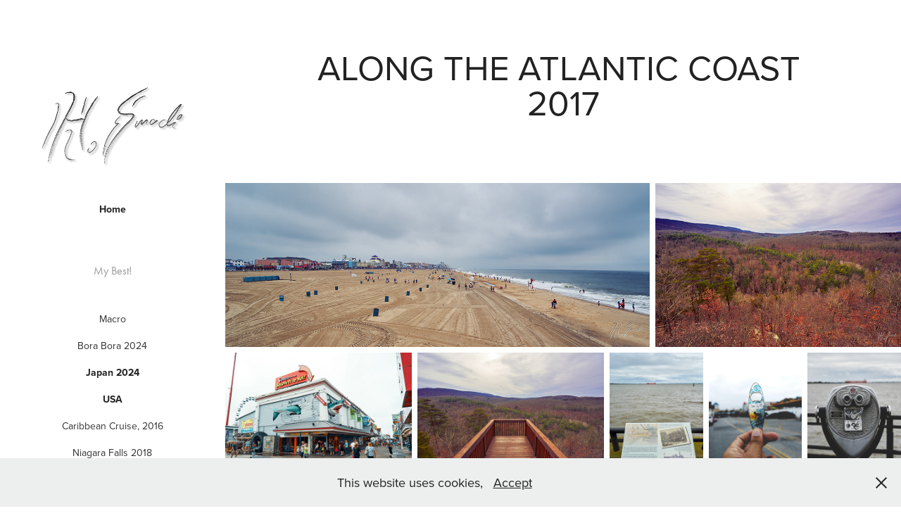

--- FILE ---
content_type: text/html; charset=utf-8
request_url: https://hsmadi.com/along-the-atlantic-coast-2017
body_size: 9782
content:
<!DOCTYPE HTML>
<html lang="en-US">
<head>
  <meta charset="UTF-8" />
  <meta name="viewport" content="width=device-width, initial-scale=1" />
      <meta name="keywords"  content="haytham,alsmadi,smadi,photography,travel,هيثم,الصمادي" />
      <meta name="twitter:card"  content="summary_large_image" />
      <meta name="twitter:site"  content="@AdobePortfolio" />
      <meta  property="og:title" content="Haytham Alsmadi Photos - Along the Atlantic Coast 2017" />
      <meta  property="og:image" content="https://cdn.myportfolio.com/54890a8d5f8da346d95f7903baa16105/37e18c78-9e43-401c-9748-70c3a854d229_car_3x2.jpg?h=faeb0d6edcf108fb13d72aadfb38e4be" />
        <link rel="icon" href="https://cdn.myportfolio.com/54890a8d5f8da346d95f7903baa16105/100d9cb2-c395-4aa1-af2d-adbad936114b_carw_1x1x32.png?h=4134b367c7996505da3e6e1d97112921" />
        <link rel="apple-touch-icon" href="https://cdn.myportfolio.com/54890a8d5f8da346d95f7903baa16105/b8bdfa50-2e12-47b0-a8e6-e66ff9cbf50a_carw_1x1x180.png?h=832eef79125a6e1cf6613ad3dd7c3187" />
      <link rel="stylesheet" href="/dist/css/main.css" type="text/css" />
      <link rel="stylesheet" href="https://cdn.myportfolio.com/54890a8d5f8da346d95f7903baa16105/76f5677639881b9209f7ff8b291605531751510727.css?h=6e57923e24f48e80e28d73381ac7422d" type="text/css" />
    <link rel="canonical" href="https://hsmadi.com/along-the-atlantic-coast-2017" />
      <title>Haytham Alsmadi Photos - Along the Atlantic Coast 2017</title>
    <script type="text/javascript" src="//use.typekit.net/ik/[base64].js?cb=35f77bfb8b50944859ea3d3804e7194e7a3173fb" async onload="
    try {
      window.Typekit.load();
    } catch (e) {
      console.warn('Typekit not loaded.');
    }
    "></script>
</head>
  <body class="transition-enabled">  <div class='page-background-video page-background-video-with-panel'>
  </div>
  <div class="js-responsive-nav">
    <div class="responsive-nav has-social">
      <div class="close-responsive-click-area js-close-responsive-nav">
        <div class="close-responsive-button"></div>
      </div>
          <nav data-hover-hint="nav">
              <ul class="group">
                  <li class="gallery-title"><a href="/home" >Home</a></li>
              </ul>
      <div class="link-title">
        <a href="http://www.hsmadi.com/best">My Best!</a>
      </div>
      <div class="page-title">
        <a href="/macro" >Macro</a>
      </div>
      <div class="page-title">
        <a href="/bora-bora-2024" >Bora Bora 2024</a>
      </div>
              <ul class="group">
                  <li class="gallery-title"><a href="/japan-2024" >Japan 2024</a></li>
              </ul>
              <ul class="group">
                  <li class="gallery-title"><a href="/usa" >USA</a></li>
              </ul>
      <div class="page-title">
        <a href="/caribbean-cruise-2016" >Caribbean Cruise, 2016</a>
      </div>
      <div class="page-title">
        <a href="/niagara-falls-2018" >Niagara Falls 2018</a>
      </div>
              <ul class="group">
                  <li class="gallery-title"><a href="/uk" >UK</a></li>
              </ul>
              <ul class="group">
                  <li class="gallery-title"><a href="/france" >France</a></li>
              </ul>
              <ul class="group">
                  <li class="gallery-title"><a href="/italy" >Italy</a></li>
              </ul>
              <ul class="group">
                  <li class="gallery-title"><a href="/switzerland-and-liechtenstein" >Switzerland and Liechtenstein</a></li>
              </ul>
              <ul class="group">
                  <li class="gallery-title"><a href="/germany" >Germany</a></li>
              </ul>
              <ul class="group">
                  <li class="gallery-title"><a href="/austria" >Austria</a></li>
              </ul>
      <div class="page-title">
        <a href="/prague-2014" >Prague 2014</a>
      </div>
              <ul class="group">
                  <li class="gallery-title"><a href="/slovakia" >Slovakia</a></li>
              </ul>
      <div class="page-title">
        <a href="/budapest-2016" >Budapest 2016</a>
      </div>
              <ul class="group">
                  <li class="gallery-title"><a href="/iceland" >Iceland</a></li>
              </ul>
              <ul class="group">
                  <li class="gallery-title"><a href="/norway" >Norway</a></li>
              </ul>
      <div class="page-title">
        <a href="/faroe-islands-2015" >Faroe Islands 2015</a>
      </div>
      <div class="page-title">
        <a href="/istanbul-2010" >Istanbul 2010</a>
      </div>
              <ul class="group">
                  <li class="gallery-title"><a href="/morocco" >Morocco</a></li>
              </ul>
              <ul class="group">
                  <li class="gallery-title"><a href="/seychelles" >Seychelles</a></li>
              </ul>
              <ul class="group">
                  <li class="gallery-title"><a href="/qatar" >Qatar</a></li>
              </ul>
              <ul class="group">
                  <li class="gallery-title"><a href="/uae" >UAE</a></li>
              </ul>
              <ul class="group">
                  <li class="gallery-title"><a href="/oman" >Oman</a></li>
              </ul>
              <ul class="group">
                  <li class="gallery-title"><a href="/lebanon" >Lebanon</a></li>
              </ul>
              <ul class="group">
                  <li class="gallery-title"><a href="/jordan" >Jordan</a></li>
              </ul>
              <ul class="group">
                  <li class="gallery-title"><a href="/sri-lanka" >Sri Lanka</a></li>
              </ul>
              <ul class="group">
                  <li class="gallery-title"><a href="/thailand" >Thailand</a></li>
              </ul>
              <ul class="group">
                  <li class="gallery-title"><a href="/vietnam" >Vietnam</a></li>
              </ul>
      <div class="page-title">
        <a href="/aerial-dxb-to-sea-2012" >Aerial DXB to SEA, 2012</a>
      </div>
      <div class="link-title">
        <a href="https://www.eyeem.com/u/hsmadi" target="_blank">Photos Up for Licensing </a>
      </div>
      <div class="page-title">
        <a href="/contact" >Contact Me</a>
      </div>
              <div class="social pf-nav-social" data-hover-hint="navSocialIcons">
                <ul>
                        <li>
                          <a href="https://www.behance.net/hsmadi" target="_blank">
                            <svg id="Layer_1" data-name="Layer 1" xmlns="http://www.w3.org/2000/svg" viewBox="0 0 30 24" class="icon"><path id="path-1" d="M18.83,14.38a2.78,2.78,0,0,0,.65,1.9,2.31,2.31,0,0,0,1.7.59,2.31,2.31,0,0,0,1.38-.41,1.79,1.79,0,0,0,.71-0.87h2.31a4.48,4.48,0,0,1-1.71,2.53,5,5,0,0,1-2.78.76,5.53,5.53,0,0,1-2-.37,4.34,4.34,0,0,1-1.55-1,4.77,4.77,0,0,1-1-1.63,6.29,6.29,0,0,1,0-4.13,4.83,4.83,0,0,1,1-1.64A4.64,4.64,0,0,1,19.09,9a4.86,4.86,0,0,1,2-.4A4.5,4.5,0,0,1,23.21,9a4.36,4.36,0,0,1,1.5,1.3,5.39,5.39,0,0,1,.84,1.86,7,7,0,0,1,.18,2.18h-6.9Zm3.67-3.24A1.94,1.94,0,0,0,21,10.6a2.26,2.26,0,0,0-1,.22,2,2,0,0,0-.66.54,1.94,1.94,0,0,0-.35.69,3.47,3.47,0,0,0-.12.65h4.29A2.75,2.75,0,0,0,22.5,11.14ZM18.29,6h5.36V7.35H18.29V6ZM13.89,17.7a4.4,4.4,0,0,1-1.51.7,6.44,6.44,0,0,1-1.73.22H4.24V5.12h6.24a7.7,7.7,0,0,1,1.73.17,3.67,3.67,0,0,1,1.33.56,2.6,2.6,0,0,1,.86,1,3.74,3.74,0,0,1,.3,1.58,3,3,0,0,1-.46,1.7,3.33,3.33,0,0,1-1.35,1.12,3.19,3.19,0,0,1,1.82,1.26,3.79,3.79,0,0,1,.59,2.17,3.79,3.79,0,0,1-.39,1.77A3.24,3.24,0,0,1,13.89,17.7ZM11.72,8.19a1.25,1.25,0,0,0-.45-0.47,1.88,1.88,0,0,0-.64-0.24,5.5,5.5,0,0,0-.76-0.05H7.16v3.16h3a2,2,0,0,0,1.28-.38A1.43,1.43,0,0,0,11.89,9,1.73,1.73,0,0,0,11.72,8.19ZM11.84,13a2.39,2.39,0,0,0-1.52-.45H7.16v3.73h3.11a3.61,3.61,0,0,0,.82-0.09A2,2,0,0,0,11.77,16a1.39,1.39,0,0,0,.47-0.54,1.85,1.85,0,0,0,.17-0.88A1.77,1.77,0,0,0,11.84,13Z"/></svg>
                          </a>
                        </li>
                        <li>
                          <a href="https://www.facebook.com/haytham.smadi" target="_blank">
                            <svg xmlns="http://www.w3.org/2000/svg" xmlns:xlink="http://www.w3.org/1999/xlink" version="1.1" x="0px" y="0px" viewBox="0 0 30 24" xml:space="preserve" class="icon"><path d="M16.21 20h-3.26v-8h-1.63V9.24h1.63V7.59c0-2.25 0.92-3.59 3.53-3.59h2.17v2.76H17.3 c-1.02 0-1.08 0.39-1.08 1.11l0 1.38h2.46L18.38 12h-2.17V20z"/></svg>
                          </a>
                        </li>
                        <li>
                          <a href="https://www.instagram.com/hsmadi/" target="_blank">
                            <svg version="1.1" id="Layer_1" xmlns="http://www.w3.org/2000/svg" xmlns:xlink="http://www.w3.org/1999/xlink" viewBox="0 0 30 24" style="enable-background:new 0 0 30 24;" xml:space="preserve" class="icon">
                            <g>
                              <path d="M15,5.4c2.1,0,2.4,0,3.2,0c0.8,0,1.2,0.2,1.5,0.3c0.4,0.1,0.6,0.3,0.9,0.6c0.3,0.3,0.5,0.5,0.6,0.9
                                c0.1,0.3,0.2,0.7,0.3,1.5c0,0.8,0,1.1,0,3.2s0,2.4,0,3.2c0,0.8-0.2,1.2-0.3,1.5c-0.1,0.4-0.3,0.6-0.6,0.9c-0.3,0.3-0.5,0.5-0.9,0.6
                                c-0.3,0.1-0.7,0.2-1.5,0.3c-0.8,0-1.1,0-3.2,0s-2.4,0-3.2,0c-0.8,0-1.2-0.2-1.5-0.3c-0.4-0.1-0.6-0.3-0.9-0.6
                                c-0.3-0.3-0.5-0.5-0.6-0.9c-0.1-0.3-0.2-0.7-0.3-1.5c0-0.8,0-1.1,0-3.2s0-2.4,0-3.2c0-0.8,0.2-1.2,0.3-1.5c0.1-0.4,0.3-0.6,0.6-0.9
                                c0.3-0.3,0.5-0.5,0.9-0.6c0.3-0.1,0.7-0.2,1.5-0.3C12.6,5.4,12.9,5.4,15,5.4 M15,4c-2.2,0-2.4,0-3.3,0c-0.9,0-1.4,0.2-1.9,0.4
                                c-0.5,0.2-1,0.5-1.4,0.9C7.9,5.8,7.6,6.2,7.4,6.8C7.2,7.3,7.1,7.9,7,8.7C7,9.6,7,9.8,7,12s0,2.4,0,3.3c0,0.9,0.2,1.4,0.4,1.9
                                c0.2,0.5,0.5,1,0.9,1.4c0.4,0.4,0.9,0.7,1.4,0.9c0.5,0.2,1.1,0.3,1.9,0.4c0.9,0,1.1,0,3.3,0s2.4,0,3.3,0c0.9,0,1.4-0.2,1.9-0.4
                                c0.5-0.2,1-0.5,1.4-0.9c0.4-0.4,0.7-0.9,0.9-1.4c0.2-0.5,0.3-1.1,0.4-1.9c0-0.9,0-1.1,0-3.3s0-2.4,0-3.3c0-0.9-0.2-1.4-0.4-1.9
                                c-0.2-0.5-0.5-1-0.9-1.4c-0.4-0.4-0.9-0.7-1.4-0.9c-0.5-0.2-1.1-0.3-1.9-0.4C17.4,4,17.2,4,15,4L15,4L15,4z"/>
                              <path d="M15,7.9c-2.3,0-4.1,1.8-4.1,4.1s1.8,4.1,4.1,4.1s4.1-1.8,4.1-4.1S17.3,7.9,15,7.9L15,7.9z M15,14.7c-1.5,0-2.7-1.2-2.7-2.7
                                c0-1.5,1.2-2.7,2.7-2.7s2.7,1.2,2.7,2.7C17.7,13.5,16.5,14.7,15,14.7L15,14.7z"/>
                              <path d="M20.2,7.7c0,0.5-0.4,1-1,1s-1-0.4-1-1s0.4-1,1-1S20.2,7.2,20.2,7.7L20.2,7.7z"/>
                            </g>
                            </svg>
                          </a>
                        </li>
                        <li>
                          <a href="https://500px.com/hsmadi" target="_blank">
                            <svg version="1.1" id="Layer_1" xmlns="http://www.w3.org/2000/svg" xmlns:xlink="http://www.w3.org/1999/xlink" x="0px" y="0px" viewBox="0 0 30 24" style="enable-background:new 0 0 30 24;" xml:space="preserve" class="icon">
                            <path d="M11,14.5c0,0,0.1,0.2,0.1,0.4c0.3,0.6,0.6,1.2,1.1,1.7c0.5,0.5,1,0.9,1.7,1.1c0.6,0.3,1.3,0.4,2,0.4c0.7,0,1.4-0.1,2-0.4
                              c0.6-0.3,1.2-0.6,1.7-1.1c0.5-0.5,0.9-1,1.1-1.7c0.3-0.6,0.4-1.3,0.4-2c0-0.7-0.1-1.4-0.4-2c-0.3-0.6-0.6-1.2-1.1-1.7
                              c-0.5-0.5-1-0.9-1.7-1.1c-0.6-0.3-1.3-0.4-2-0.4c-0.7,0-1.4,0.1-2.1,0.4c-0.5,0.2-1.4,0.8-1.9,1.3l0,0V5l7.2,0
                              c0.3,0,0.3-0.4,0.3-0.5c0-0.1,0-0.5-0.3-0.5l-7.8,0C11.2,4,11,4.2,11,4.3v6.1c0,0.2,0.2,0.3,0.5,0.4c0.4,0.1,0.5,0,0.7-0.2l0,0
                              c0.2-0.2,0.7-0.8,0.7-0.8c0.8-0.8,1.9-1.3,3-1.3c1.1,0,2.2,0.4,3,1.3c0.8,0.8,1.3,1.9,1.3,3c0,1.1-0.4,2.2-1.2,3
                              c-0.8,0.8-1.9,1.3-3,1.3c-0.8,0-1.5-0.2-2.2-0.6l0-3.7c0-0.5,0.2-1,0.6-1.4c0.4-0.5,1-0.7,1.6-0.7c0.6,0,1.2,0.2,1.6,0.6
                              c0.4,0.4,0.6,0.9,0.6,1.5c0,1.2-1,2.2-2.2,2.2c-0.2,0-0.7-0.1-0.7-0.1c-0.2-0.1-0.4,0.3-0.4,0.4c-0.1,0.4,0.1,0.5,0.1,0.5
                              c0.4,0.1,0.7,0.1,1,0.1c1.7,0,3.2-1.4,3.2-3.2c0-1.7-1.4-3.1-3.2-3.1c-0.9,0-1.7,0.3-2.3,0.9c-0.6,0.6-0.9,1.3-0.9,2.1l0,0
                              c0,0.1,0,2.3,0,3l0,0c-0.3-0.4-0.7-0.9-0.9-1.5c-0.1-0.2-0.3-0.2-0.5-0.1C11.2,14.2,10.9,14.3,11,14.5L11,14.5z M14.7,13.6
                              c0,0.1,0.1,0.2,0.2,0.3l0,0c0.1,0.1,0.2,0.1,0.3,0.1c0.1,0,0.1,0,0.1,0c0,0,0.5-0.5,0.6-0.6l0.6,0.6c0.1,0.1,0.1,0.1,0.2,0.1
                              c0.1,0,0.2-0.1,0.3-0.2c0.2-0.2,0.1-0.4,0.1-0.4l-0.6-0.6l0.6-0.6c0.1-0.1,0-0.3-0.1-0.4c-0.2-0.2-0.3-0.2-0.4-0.1l-0.6,0.6
                              l-0.6-0.6c0,0-0.1,0-0.1,0c-0.1,0-0.2,0.1-0.3,0.2c-0.2,0.2-0.2,0.3-0.1,0.4l0.6,0.6l-0.6,0.6C14.7,13.5,14.7,13.6,14.7,13.6z
                               M16,5.7c-0.9,0-1.9,0.2-2.7,0.5c-0.1,0-0.1,0.1-0.1,0.2c0,0.1,0,0.2,0.1,0.3c0,0.1,0.2,0.4,0.4,0.3c0.8-0.3,1.6-0.4,2.3-0.4
                              c0.9,0,1.7,0.2,2.5,0.5c0.6,0.3,1.2,0.6,1.8,1.2c0,0,0.1,0.1,0.1,0.1c0.1,0,0.2-0.1,0.3-0.2C20.9,8,21,7.8,20.9,7.6
                              c-0.6-0.6-1.3-1-2.1-1.4C17.9,5.9,16.9,5.7,16,5.7z M21,17.3L21,17.3c-0.1-0.1-0.2-0.2-0.3-0.2c-0.1,0-0.2,0-0.2,0.1l-0.1,0.1
                              c-0.6,0.6-1.3,1-2,1.4c-0.8,0.3-1.6,0.5-2.5,0.5c-0.9,0-1.7-0.2-2.5-0.5c-0.8-0.3-1.4-0.8-2-1.4c-0.6-0.6-1.1-1.3-1.4-2
                              c-0.3-0.7-0.4-1.2-0.4-1.4c0,0,0,0,0,0c0-0.2-0.2-0.2-0.5-0.2c-0.1,0-0.5,0.1-0.4,0.3l0,0C8.9,14.5,9,15,9.3,15.6
                              c0.4,0.9,0.9,1.6,1.6,2.3c0.7,0.7,1.4,1.2,2.3,1.6C14,19.8,15,20,16,20c1,0,1.9-0.2,2.8-0.6c0.9-0.4,1.6-0.9,2.3-1.6
                              c0,0,0,0,0.1-0.1C21.2,17.7,21.3,17.6,21,17.3z"/>
                            </svg>
                          </a>
                        </li>
                </ul>
              </div>
          </nav>
    </div>
  </div>
  <div class="site-wrap cfix js-site-wrap">
    <div class="site-container">
      <div class="site-content e2e-site-content">
        <div class="sidebar-content">
          <header class="site-header">
              <div class="logo-wrap" data-hover-hint="logo">
                    <div class="logo e2e-site-logo-text logo-image  ">
    <a href="/home" class="image-normal image-link">
      <img src="https://cdn.myportfolio.com/54890a8d5f8da346d95f7903baa16105/6094571b-f53f-4ba3-9c79-f32f0b35d64b_rwc_0x0x438x322x4096.png?h=53c1711233f374145a1dec8de8b6d681" alt="Haytham Alsmadi">
    </a>
</div>
              </div>
  <div class="hamburger-click-area js-hamburger">
    <div class="hamburger">
      <i></i>
      <i></i>
      <i></i>
    </div>
  </div>
          </header>
              <nav data-hover-hint="nav">
              <ul class="group">
                  <li class="gallery-title"><a href="/home" >Home</a></li>
              </ul>
      <div class="link-title">
        <a href="http://www.hsmadi.com/best">My Best!</a>
      </div>
      <div class="page-title">
        <a href="/macro" >Macro</a>
      </div>
      <div class="page-title">
        <a href="/bora-bora-2024" >Bora Bora 2024</a>
      </div>
              <ul class="group">
                  <li class="gallery-title"><a href="/japan-2024" >Japan 2024</a></li>
              </ul>
              <ul class="group">
                  <li class="gallery-title"><a href="/usa" >USA</a></li>
              </ul>
      <div class="page-title">
        <a href="/caribbean-cruise-2016" >Caribbean Cruise, 2016</a>
      </div>
      <div class="page-title">
        <a href="/niagara-falls-2018" >Niagara Falls 2018</a>
      </div>
              <ul class="group">
                  <li class="gallery-title"><a href="/uk" >UK</a></li>
              </ul>
              <ul class="group">
                  <li class="gallery-title"><a href="/france" >France</a></li>
              </ul>
              <ul class="group">
                  <li class="gallery-title"><a href="/italy" >Italy</a></li>
              </ul>
              <ul class="group">
                  <li class="gallery-title"><a href="/switzerland-and-liechtenstein" >Switzerland and Liechtenstein</a></li>
              </ul>
              <ul class="group">
                  <li class="gallery-title"><a href="/germany" >Germany</a></li>
              </ul>
              <ul class="group">
                  <li class="gallery-title"><a href="/austria" >Austria</a></li>
              </ul>
      <div class="page-title">
        <a href="/prague-2014" >Prague 2014</a>
      </div>
              <ul class="group">
                  <li class="gallery-title"><a href="/slovakia" >Slovakia</a></li>
              </ul>
      <div class="page-title">
        <a href="/budapest-2016" >Budapest 2016</a>
      </div>
              <ul class="group">
                  <li class="gallery-title"><a href="/iceland" >Iceland</a></li>
              </ul>
              <ul class="group">
                  <li class="gallery-title"><a href="/norway" >Norway</a></li>
              </ul>
      <div class="page-title">
        <a href="/faroe-islands-2015" >Faroe Islands 2015</a>
      </div>
      <div class="page-title">
        <a href="/istanbul-2010" >Istanbul 2010</a>
      </div>
              <ul class="group">
                  <li class="gallery-title"><a href="/morocco" >Morocco</a></li>
              </ul>
              <ul class="group">
                  <li class="gallery-title"><a href="/seychelles" >Seychelles</a></li>
              </ul>
              <ul class="group">
                  <li class="gallery-title"><a href="/qatar" >Qatar</a></li>
              </ul>
              <ul class="group">
                  <li class="gallery-title"><a href="/uae" >UAE</a></li>
              </ul>
              <ul class="group">
                  <li class="gallery-title"><a href="/oman" >Oman</a></li>
              </ul>
              <ul class="group">
                  <li class="gallery-title"><a href="/lebanon" >Lebanon</a></li>
              </ul>
              <ul class="group">
                  <li class="gallery-title"><a href="/jordan" >Jordan</a></li>
              </ul>
              <ul class="group">
                  <li class="gallery-title"><a href="/sri-lanka" >Sri Lanka</a></li>
              </ul>
              <ul class="group">
                  <li class="gallery-title"><a href="/thailand" >Thailand</a></li>
              </ul>
              <ul class="group">
                  <li class="gallery-title"><a href="/vietnam" >Vietnam</a></li>
              </ul>
      <div class="page-title">
        <a href="/aerial-dxb-to-sea-2012" >Aerial DXB to SEA, 2012</a>
      </div>
      <div class="link-title">
        <a href="https://www.eyeem.com/u/hsmadi" target="_blank">Photos Up for Licensing </a>
      </div>
      <div class="page-title">
        <a href="/contact" >Contact Me</a>
      </div>
                  <div class="social pf-nav-social" data-hover-hint="navSocialIcons">
                    <ul>
                            <li>
                              <a href="https://www.behance.net/hsmadi" target="_blank">
                                <svg id="Layer_1" data-name="Layer 1" xmlns="http://www.w3.org/2000/svg" viewBox="0 0 30 24" class="icon"><path id="path-1" d="M18.83,14.38a2.78,2.78,0,0,0,.65,1.9,2.31,2.31,0,0,0,1.7.59,2.31,2.31,0,0,0,1.38-.41,1.79,1.79,0,0,0,.71-0.87h2.31a4.48,4.48,0,0,1-1.71,2.53,5,5,0,0,1-2.78.76,5.53,5.53,0,0,1-2-.37,4.34,4.34,0,0,1-1.55-1,4.77,4.77,0,0,1-1-1.63,6.29,6.29,0,0,1,0-4.13,4.83,4.83,0,0,1,1-1.64A4.64,4.64,0,0,1,19.09,9a4.86,4.86,0,0,1,2-.4A4.5,4.5,0,0,1,23.21,9a4.36,4.36,0,0,1,1.5,1.3,5.39,5.39,0,0,1,.84,1.86,7,7,0,0,1,.18,2.18h-6.9Zm3.67-3.24A1.94,1.94,0,0,0,21,10.6a2.26,2.26,0,0,0-1,.22,2,2,0,0,0-.66.54,1.94,1.94,0,0,0-.35.69,3.47,3.47,0,0,0-.12.65h4.29A2.75,2.75,0,0,0,22.5,11.14ZM18.29,6h5.36V7.35H18.29V6ZM13.89,17.7a4.4,4.4,0,0,1-1.51.7,6.44,6.44,0,0,1-1.73.22H4.24V5.12h6.24a7.7,7.7,0,0,1,1.73.17,3.67,3.67,0,0,1,1.33.56,2.6,2.6,0,0,1,.86,1,3.74,3.74,0,0,1,.3,1.58,3,3,0,0,1-.46,1.7,3.33,3.33,0,0,1-1.35,1.12,3.19,3.19,0,0,1,1.82,1.26,3.79,3.79,0,0,1,.59,2.17,3.79,3.79,0,0,1-.39,1.77A3.24,3.24,0,0,1,13.89,17.7ZM11.72,8.19a1.25,1.25,0,0,0-.45-0.47,1.88,1.88,0,0,0-.64-0.24,5.5,5.5,0,0,0-.76-0.05H7.16v3.16h3a2,2,0,0,0,1.28-.38A1.43,1.43,0,0,0,11.89,9,1.73,1.73,0,0,0,11.72,8.19ZM11.84,13a2.39,2.39,0,0,0-1.52-.45H7.16v3.73h3.11a3.61,3.61,0,0,0,.82-0.09A2,2,0,0,0,11.77,16a1.39,1.39,0,0,0,.47-0.54,1.85,1.85,0,0,0,.17-0.88A1.77,1.77,0,0,0,11.84,13Z"/></svg>
                              </a>
                            </li>
                            <li>
                              <a href="https://www.facebook.com/haytham.smadi" target="_blank">
                                <svg xmlns="http://www.w3.org/2000/svg" xmlns:xlink="http://www.w3.org/1999/xlink" version="1.1" x="0px" y="0px" viewBox="0 0 30 24" xml:space="preserve" class="icon"><path d="M16.21 20h-3.26v-8h-1.63V9.24h1.63V7.59c0-2.25 0.92-3.59 3.53-3.59h2.17v2.76H17.3 c-1.02 0-1.08 0.39-1.08 1.11l0 1.38h2.46L18.38 12h-2.17V20z"/></svg>
                              </a>
                            </li>
                            <li>
                              <a href="https://www.instagram.com/hsmadi/" target="_blank">
                                <svg version="1.1" id="Layer_1" xmlns="http://www.w3.org/2000/svg" xmlns:xlink="http://www.w3.org/1999/xlink" viewBox="0 0 30 24" style="enable-background:new 0 0 30 24;" xml:space="preserve" class="icon">
                                <g>
                                  <path d="M15,5.4c2.1,0,2.4,0,3.2,0c0.8,0,1.2,0.2,1.5,0.3c0.4,0.1,0.6,0.3,0.9,0.6c0.3,0.3,0.5,0.5,0.6,0.9
                                    c0.1,0.3,0.2,0.7,0.3,1.5c0,0.8,0,1.1,0,3.2s0,2.4,0,3.2c0,0.8-0.2,1.2-0.3,1.5c-0.1,0.4-0.3,0.6-0.6,0.9c-0.3,0.3-0.5,0.5-0.9,0.6
                                    c-0.3,0.1-0.7,0.2-1.5,0.3c-0.8,0-1.1,0-3.2,0s-2.4,0-3.2,0c-0.8,0-1.2-0.2-1.5-0.3c-0.4-0.1-0.6-0.3-0.9-0.6
                                    c-0.3-0.3-0.5-0.5-0.6-0.9c-0.1-0.3-0.2-0.7-0.3-1.5c0-0.8,0-1.1,0-3.2s0-2.4,0-3.2c0-0.8,0.2-1.2,0.3-1.5c0.1-0.4,0.3-0.6,0.6-0.9
                                    c0.3-0.3,0.5-0.5,0.9-0.6c0.3-0.1,0.7-0.2,1.5-0.3C12.6,5.4,12.9,5.4,15,5.4 M15,4c-2.2,0-2.4,0-3.3,0c-0.9,0-1.4,0.2-1.9,0.4
                                    c-0.5,0.2-1,0.5-1.4,0.9C7.9,5.8,7.6,6.2,7.4,6.8C7.2,7.3,7.1,7.9,7,8.7C7,9.6,7,9.8,7,12s0,2.4,0,3.3c0,0.9,0.2,1.4,0.4,1.9
                                    c0.2,0.5,0.5,1,0.9,1.4c0.4,0.4,0.9,0.7,1.4,0.9c0.5,0.2,1.1,0.3,1.9,0.4c0.9,0,1.1,0,3.3,0s2.4,0,3.3,0c0.9,0,1.4-0.2,1.9-0.4
                                    c0.5-0.2,1-0.5,1.4-0.9c0.4-0.4,0.7-0.9,0.9-1.4c0.2-0.5,0.3-1.1,0.4-1.9c0-0.9,0-1.1,0-3.3s0-2.4,0-3.3c0-0.9-0.2-1.4-0.4-1.9
                                    c-0.2-0.5-0.5-1-0.9-1.4c-0.4-0.4-0.9-0.7-1.4-0.9c-0.5-0.2-1.1-0.3-1.9-0.4C17.4,4,17.2,4,15,4L15,4L15,4z"/>
                                  <path d="M15,7.9c-2.3,0-4.1,1.8-4.1,4.1s1.8,4.1,4.1,4.1s4.1-1.8,4.1-4.1S17.3,7.9,15,7.9L15,7.9z M15,14.7c-1.5,0-2.7-1.2-2.7-2.7
                                    c0-1.5,1.2-2.7,2.7-2.7s2.7,1.2,2.7,2.7C17.7,13.5,16.5,14.7,15,14.7L15,14.7z"/>
                                  <path d="M20.2,7.7c0,0.5-0.4,1-1,1s-1-0.4-1-1s0.4-1,1-1S20.2,7.2,20.2,7.7L20.2,7.7z"/>
                                </g>
                                </svg>
                              </a>
                            </li>
                            <li>
                              <a href="https://500px.com/hsmadi" target="_blank">
                                <svg version="1.1" id="Layer_1" xmlns="http://www.w3.org/2000/svg" xmlns:xlink="http://www.w3.org/1999/xlink" x="0px" y="0px" viewBox="0 0 30 24" style="enable-background:new 0 0 30 24;" xml:space="preserve" class="icon">
                                <path d="M11,14.5c0,0,0.1,0.2,0.1,0.4c0.3,0.6,0.6,1.2,1.1,1.7c0.5,0.5,1,0.9,1.7,1.1c0.6,0.3,1.3,0.4,2,0.4c0.7,0,1.4-0.1,2-0.4
                                  c0.6-0.3,1.2-0.6,1.7-1.1c0.5-0.5,0.9-1,1.1-1.7c0.3-0.6,0.4-1.3,0.4-2c0-0.7-0.1-1.4-0.4-2c-0.3-0.6-0.6-1.2-1.1-1.7
                                  c-0.5-0.5-1-0.9-1.7-1.1c-0.6-0.3-1.3-0.4-2-0.4c-0.7,0-1.4,0.1-2.1,0.4c-0.5,0.2-1.4,0.8-1.9,1.3l0,0V5l7.2,0
                                  c0.3,0,0.3-0.4,0.3-0.5c0-0.1,0-0.5-0.3-0.5l-7.8,0C11.2,4,11,4.2,11,4.3v6.1c0,0.2,0.2,0.3,0.5,0.4c0.4,0.1,0.5,0,0.7-0.2l0,0
                                  c0.2-0.2,0.7-0.8,0.7-0.8c0.8-0.8,1.9-1.3,3-1.3c1.1,0,2.2,0.4,3,1.3c0.8,0.8,1.3,1.9,1.3,3c0,1.1-0.4,2.2-1.2,3
                                  c-0.8,0.8-1.9,1.3-3,1.3c-0.8,0-1.5-0.2-2.2-0.6l0-3.7c0-0.5,0.2-1,0.6-1.4c0.4-0.5,1-0.7,1.6-0.7c0.6,0,1.2,0.2,1.6,0.6
                                  c0.4,0.4,0.6,0.9,0.6,1.5c0,1.2-1,2.2-2.2,2.2c-0.2,0-0.7-0.1-0.7-0.1c-0.2-0.1-0.4,0.3-0.4,0.4c-0.1,0.4,0.1,0.5,0.1,0.5
                                  c0.4,0.1,0.7,0.1,1,0.1c1.7,0,3.2-1.4,3.2-3.2c0-1.7-1.4-3.1-3.2-3.1c-0.9,0-1.7,0.3-2.3,0.9c-0.6,0.6-0.9,1.3-0.9,2.1l0,0
                                  c0,0.1,0,2.3,0,3l0,0c-0.3-0.4-0.7-0.9-0.9-1.5c-0.1-0.2-0.3-0.2-0.5-0.1C11.2,14.2,10.9,14.3,11,14.5L11,14.5z M14.7,13.6
                                  c0,0.1,0.1,0.2,0.2,0.3l0,0c0.1,0.1,0.2,0.1,0.3,0.1c0.1,0,0.1,0,0.1,0c0,0,0.5-0.5,0.6-0.6l0.6,0.6c0.1,0.1,0.1,0.1,0.2,0.1
                                  c0.1,0,0.2-0.1,0.3-0.2c0.2-0.2,0.1-0.4,0.1-0.4l-0.6-0.6l0.6-0.6c0.1-0.1,0-0.3-0.1-0.4c-0.2-0.2-0.3-0.2-0.4-0.1l-0.6,0.6
                                  l-0.6-0.6c0,0-0.1,0-0.1,0c-0.1,0-0.2,0.1-0.3,0.2c-0.2,0.2-0.2,0.3-0.1,0.4l0.6,0.6l-0.6,0.6C14.7,13.5,14.7,13.6,14.7,13.6z
                                   M16,5.7c-0.9,0-1.9,0.2-2.7,0.5c-0.1,0-0.1,0.1-0.1,0.2c0,0.1,0,0.2,0.1,0.3c0,0.1,0.2,0.4,0.4,0.3c0.8-0.3,1.6-0.4,2.3-0.4
                                  c0.9,0,1.7,0.2,2.5,0.5c0.6,0.3,1.2,0.6,1.8,1.2c0,0,0.1,0.1,0.1,0.1c0.1,0,0.2-0.1,0.3-0.2C20.9,8,21,7.8,20.9,7.6
                                  c-0.6-0.6-1.3-1-2.1-1.4C17.9,5.9,16.9,5.7,16,5.7z M21,17.3L21,17.3c-0.1-0.1-0.2-0.2-0.3-0.2c-0.1,0-0.2,0-0.2,0.1l-0.1,0.1
                                  c-0.6,0.6-1.3,1-2,1.4c-0.8,0.3-1.6,0.5-2.5,0.5c-0.9,0-1.7-0.2-2.5-0.5c-0.8-0.3-1.4-0.8-2-1.4c-0.6-0.6-1.1-1.3-1.4-2
                                  c-0.3-0.7-0.4-1.2-0.4-1.4c0,0,0,0,0,0c0-0.2-0.2-0.2-0.5-0.2c-0.1,0-0.5,0.1-0.4,0.3l0,0C8.9,14.5,9,15,9.3,15.6
                                  c0.4,0.9,0.9,1.6,1.6,2.3c0.7,0.7,1.4,1.2,2.3,1.6C14,19.8,15,20,16,20c1,0,1.9-0.2,2.8-0.6c0.9-0.4,1.6-0.9,2.3-1.6
                                  c0,0,0,0,0.1-0.1C21.2,17.7,21.3,17.6,21,17.3z"/>
                                </svg>
                              </a>
                            </li>
                    </ul>
                  </div>
              </nav>
        </div>
        <main>
  <div class="page-container" data-context="page.page.container" data-hover-hint="pageContainer">
    <section class="page standard-modules">
        <header class="page-header content" data-context="pages" data-identity="id:p5aee8b16c9ee39457aa39be174902a0e6d60da7929ff8bbd4af11" data-hover-hint="pageHeader" data-hover-hint-id="p5aee8b16c9ee39457aa39be174902a0e6d60da7929ff8bbd4af11">
            <h1 class="title preserve-whitespace e2e-site-page-title">Along the Atlantic Coast 2017</h1>
            <p class="description"></p>
        </header>
      <div class="page-content js-page-content" data-context="pages" data-identity="id:p5aee8b16c9ee39457aa39be174902a0e6d60da7929ff8bbd4af11">
        <div id="project-canvas" class="js-project-modules modules content">
          <div id="project-modules">
              
              
              
              
              
              
              
              <div class="project-module module media_collection project-module-media_collection" data-id="m5aee8b16931020a7cfdfe367d1430490001a5c57d78c5a195e3a3"  style="padding-top: px;
padding-bottom: px;
">
  <div class="grid--main js-grid-main" data-grid-max-images="
  ">
    <div class="grid__item-container js-grid-item-container" data-flex-grow="672.32323232323" style="width:672.32323232323px; flex-grow:672.32323232323;" data-width="1920" data-height="742">
      <script type="text/html" class="js-lightbox-slide-content">
        <div class="grid__image-wrapper">
          <img src="https://cdn.myportfolio.com/54890a8d5f8da346d95f7903baa16105/9d41645f-3c99-43e7-acdc-e2cdd1038bf0_rw_1920.jpg?h=ac22f4a60c92c0b1acd3f682da3766b8" srcset="https://cdn.myportfolio.com/54890a8d5f8da346d95f7903baa16105/9d41645f-3c99-43e7-acdc-e2cdd1038bf0_rw_600.jpg?h=e54d2ca1a7c25aeb5d74a77da65861f1 600w,https://cdn.myportfolio.com/54890a8d5f8da346d95f7903baa16105/9d41645f-3c99-43e7-acdc-e2cdd1038bf0_rw_1200.jpg?h=4da5de9b2b5609c5064122f916fd6dd3 1200w,https://cdn.myportfolio.com/54890a8d5f8da346d95f7903baa16105/9d41645f-3c99-43e7-acdc-e2cdd1038bf0_rw_1920.jpg?h=ac22f4a60c92c0b1acd3f682da3766b8 1920w,"  sizes="(max-width: 1920px) 100vw, 1920px">
        <div>
      </script>
      <img
        class="grid__item-image js-grid__item-image grid__item-image-lazy js-lazy"
        src="[data-uri]"
        
        data-src="https://cdn.myportfolio.com/54890a8d5f8da346d95f7903baa16105/9d41645f-3c99-43e7-acdc-e2cdd1038bf0_rw_1920.jpg?h=ac22f4a60c92c0b1acd3f682da3766b8"
        data-srcset="https://cdn.myportfolio.com/54890a8d5f8da346d95f7903baa16105/9d41645f-3c99-43e7-acdc-e2cdd1038bf0_rw_600.jpg?h=e54d2ca1a7c25aeb5d74a77da65861f1 600w,https://cdn.myportfolio.com/54890a8d5f8da346d95f7903baa16105/9d41645f-3c99-43e7-acdc-e2cdd1038bf0_rw_1200.jpg?h=4da5de9b2b5609c5064122f916fd6dd3 1200w,https://cdn.myportfolio.com/54890a8d5f8da346d95f7903baa16105/9d41645f-3c99-43e7-acdc-e2cdd1038bf0_rw_1920.jpg?h=ac22f4a60c92c0b1acd3f682da3766b8 1920w,"
      >
      <span class="grid__item-filler" style="padding-bottom:38.671875%;"></span>
    </div>
    <div class="grid__item-container js-grid-item-container" data-flex-grow="389.524506218" style="width:389.524506218px; flex-grow:389.524506218;" data-width="1920" data-height="1281">
      <script type="text/html" class="js-lightbox-slide-content">
        <div class="grid__image-wrapper">
          <img src="https://cdn.myportfolio.com/54890a8d5f8da346d95f7903baa16105/90dde105-6167-42ea-b2b7-18fcb182cd2c_rw_1920.jpg?h=bff56e6c6a36cd4ba6a22b6665435bfd" srcset="https://cdn.myportfolio.com/54890a8d5f8da346d95f7903baa16105/90dde105-6167-42ea-b2b7-18fcb182cd2c_rw_600.jpg?h=af07f50d82349cb7a595fba07a2b4643 600w,https://cdn.myportfolio.com/54890a8d5f8da346d95f7903baa16105/90dde105-6167-42ea-b2b7-18fcb182cd2c_rw_1200.jpg?h=8628c02a25fb7d0e6d4750441a9799b0 1200w,https://cdn.myportfolio.com/54890a8d5f8da346d95f7903baa16105/90dde105-6167-42ea-b2b7-18fcb182cd2c_rw_1920.jpg?h=bff56e6c6a36cd4ba6a22b6665435bfd 1920w,"  sizes="(max-width: 1920px) 100vw, 1920px">
        <div>
      </script>
      <img
        class="grid__item-image js-grid__item-image grid__item-image-lazy js-lazy"
        src="[data-uri]"
        
        data-src="https://cdn.myportfolio.com/54890a8d5f8da346d95f7903baa16105/90dde105-6167-42ea-b2b7-18fcb182cd2c_rw_1920.jpg?h=bff56e6c6a36cd4ba6a22b6665435bfd"
        data-srcset="https://cdn.myportfolio.com/54890a8d5f8da346d95f7903baa16105/90dde105-6167-42ea-b2b7-18fcb182cd2c_rw_600.jpg?h=af07f50d82349cb7a595fba07a2b4643 600w,https://cdn.myportfolio.com/54890a8d5f8da346d95f7903baa16105/90dde105-6167-42ea-b2b7-18fcb182cd2c_rw_1200.jpg?h=8628c02a25fb7d0e6d4750441a9799b0 1200w,https://cdn.myportfolio.com/54890a8d5f8da346d95f7903baa16105/90dde105-6167-42ea-b2b7-18fcb182cd2c_rw_1920.jpg?h=bff56e6c6a36cd4ba6a22b6665435bfd 1920w,"
      >
      <span class="grid__item-filler" style="padding-bottom:66.748046875%;"></span>
    </div>
    <div class="grid__item-container js-grid-item-container" data-flex-grow="389.524506218" style="width:389.524506218px; flex-grow:389.524506218;" data-width="1920" data-height="1281">
      <script type="text/html" class="js-lightbox-slide-content">
        <div class="grid__image-wrapper">
          <img src="https://cdn.myportfolio.com/54890a8d5f8da346d95f7903baa16105/1b017d9f-7e7f-4d59-b7bb-610e6817bc20_rw_1920.jpg?h=9b5de0f389a5d5f0f965567d39077cc5" srcset="https://cdn.myportfolio.com/54890a8d5f8da346d95f7903baa16105/1b017d9f-7e7f-4d59-b7bb-610e6817bc20_rw_600.jpg?h=f2a0465e7e4478cdd73d1a4ae80133b9 600w,https://cdn.myportfolio.com/54890a8d5f8da346d95f7903baa16105/1b017d9f-7e7f-4d59-b7bb-610e6817bc20_rw_1200.jpg?h=d8aca40b98a6e19ba78cb088761c92bc 1200w,https://cdn.myportfolio.com/54890a8d5f8da346d95f7903baa16105/1b017d9f-7e7f-4d59-b7bb-610e6817bc20_rw_1920.jpg?h=9b5de0f389a5d5f0f965567d39077cc5 1920w,"  sizes="(max-width: 1920px) 100vw, 1920px">
        <div>
      </script>
      <img
        class="grid__item-image js-grid__item-image grid__item-image-lazy js-lazy"
        src="[data-uri]"
        
        data-src="https://cdn.myportfolio.com/54890a8d5f8da346d95f7903baa16105/1b017d9f-7e7f-4d59-b7bb-610e6817bc20_rw_1920.jpg?h=9b5de0f389a5d5f0f965567d39077cc5"
        data-srcset="https://cdn.myportfolio.com/54890a8d5f8da346d95f7903baa16105/1b017d9f-7e7f-4d59-b7bb-610e6817bc20_rw_600.jpg?h=f2a0465e7e4478cdd73d1a4ae80133b9 600w,https://cdn.myportfolio.com/54890a8d5f8da346d95f7903baa16105/1b017d9f-7e7f-4d59-b7bb-610e6817bc20_rw_1200.jpg?h=d8aca40b98a6e19ba78cb088761c92bc 1200w,https://cdn.myportfolio.com/54890a8d5f8da346d95f7903baa16105/1b017d9f-7e7f-4d59-b7bb-610e6817bc20_rw_1920.jpg?h=9b5de0f389a5d5f0f965567d39077cc5 1920w,"
      >
      <span class="grid__item-filler" style="padding-bottom:66.748046875%;"></span>
    </div>
    <div class="grid__item-container js-grid-item-container" data-flex-grow="389.524506218" style="width:389.524506218px; flex-grow:389.524506218;" data-width="1920" data-height="1281">
      <script type="text/html" class="js-lightbox-slide-content">
        <div class="grid__image-wrapper">
          <img src="https://cdn.myportfolio.com/54890a8d5f8da346d95f7903baa16105/ec6924b4-cc37-4170-a1ab-30d085c1c664_rw_1920.jpg?h=c5e33b1618b74672194fd8834dbecc4f" srcset="https://cdn.myportfolio.com/54890a8d5f8da346d95f7903baa16105/ec6924b4-cc37-4170-a1ab-30d085c1c664_rw_600.jpg?h=de213f5a25fcb691e6c8404e357d57f3 600w,https://cdn.myportfolio.com/54890a8d5f8da346d95f7903baa16105/ec6924b4-cc37-4170-a1ab-30d085c1c664_rw_1200.jpg?h=8c9f038b8dae6c19998c6c4c88402b2c 1200w,https://cdn.myportfolio.com/54890a8d5f8da346d95f7903baa16105/ec6924b4-cc37-4170-a1ab-30d085c1c664_rw_1920.jpg?h=c5e33b1618b74672194fd8834dbecc4f 1920w,"  sizes="(max-width: 1920px) 100vw, 1920px">
        <div>
      </script>
      <img
        class="grid__item-image js-grid__item-image grid__item-image-lazy js-lazy"
        src="[data-uri]"
        
        data-src="https://cdn.myportfolio.com/54890a8d5f8da346d95f7903baa16105/ec6924b4-cc37-4170-a1ab-30d085c1c664_rw_1920.jpg?h=c5e33b1618b74672194fd8834dbecc4f"
        data-srcset="https://cdn.myportfolio.com/54890a8d5f8da346d95f7903baa16105/ec6924b4-cc37-4170-a1ab-30d085c1c664_rw_600.jpg?h=de213f5a25fcb691e6c8404e357d57f3 600w,https://cdn.myportfolio.com/54890a8d5f8da346d95f7903baa16105/ec6924b4-cc37-4170-a1ab-30d085c1c664_rw_1200.jpg?h=8c9f038b8dae6c19998c6c4c88402b2c 1200w,https://cdn.myportfolio.com/54890a8d5f8da346d95f7903baa16105/ec6924b4-cc37-4170-a1ab-30d085c1c664_rw_1920.jpg?h=c5e33b1618b74672194fd8834dbecc4f 1920w,"
      >
      <span class="grid__item-filler" style="padding-bottom:66.748046875%;"></span>
    </div>
    <div class="grid__item-container js-grid-item-container" data-flex-grow="195" style="width:195px; flex-grow:195;" data-width="1536" data-height="2048">
      <script type="text/html" class="js-lightbox-slide-content">
        <div class="grid__image-wrapper">
          <img src="https://cdn.myportfolio.com/54890a8d5f8da346d95f7903baa16105/a79b948d-f95f-4d24-9f1d-4407f7bfae91_rw_1920.jpg?h=85d4fb74cbdd3bc2105596bfd742e07a" srcset="https://cdn.myportfolio.com/54890a8d5f8da346d95f7903baa16105/a79b948d-f95f-4d24-9f1d-4407f7bfae91_rw_600.jpg?h=c63011d19f8e89ff9c4b1263109973eb 600w,https://cdn.myportfolio.com/54890a8d5f8da346d95f7903baa16105/a79b948d-f95f-4d24-9f1d-4407f7bfae91_rw_1200.jpg?h=495c9bbaa79ca532c03b11ec8a83989a 1200w,https://cdn.myportfolio.com/54890a8d5f8da346d95f7903baa16105/a79b948d-f95f-4d24-9f1d-4407f7bfae91_rw_1920.jpg?h=85d4fb74cbdd3bc2105596bfd742e07a 1536w,"  sizes="(max-width: 1536px) 100vw, 1536px">
        <div>
      </script>
      <img
        class="grid__item-image js-grid__item-image grid__item-image-lazy js-lazy"
        src="[data-uri]"
        
        data-src="https://cdn.myportfolio.com/54890a8d5f8da346d95f7903baa16105/a79b948d-f95f-4d24-9f1d-4407f7bfae91_rw_1920.jpg?h=85d4fb74cbdd3bc2105596bfd742e07a"
        data-srcset="https://cdn.myportfolio.com/54890a8d5f8da346d95f7903baa16105/a79b948d-f95f-4d24-9f1d-4407f7bfae91_rw_600.jpg?h=c63011d19f8e89ff9c4b1263109973eb 600w,https://cdn.myportfolio.com/54890a8d5f8da346d95f7903baa16105/a79b948d-f95f-4d24-9f1d-4407f7bfae91_rw_1200.jpg?h=495c9bbaa79ca532c03b11ec8a83989a 1200w,https://cdn.myportfolio.com/54890a8d5f8da346d95f7903baa16105/a79b948d-f95f-4d24-9f1d-4407f7bfae91_rw_1920.jpg?h=85d4fb74cbdd3bc2105596bfd742e07a 1536w,"
      >
      <span class="grid__item-filler" style="padding-bottom:133.33333333333%;"></span>
    </div>
    <div class="grid__item-container js-grid-item-container" data-flex-grow="195" style="width:195px; flex-grow:195;" data-width="1536" data-height="2048">
      <script type="text/html" class="js-lightbox-slide-content">
        <div class="grid__image-wrapper">
          <img src="https://cdn.myportfolio.com/54890a8d5f8da346d95f7903baa16105/9e9a0acf-790d-4458-b783-75e11399f7dd_rw_1920.jpg?h=63c26b220cd17858b29d9b404bd7373f" srcset="https://cdn.myportfolio.com/54890a8d5f8da346d95f7903baa16105/9e9a0acf-790d-4458-b783-75e11399f7dd_rw_600.jpg?h=08e5ed59d807368e1c043b8c2374d807 600w,https://cdn.myportfolio.com/54890a8d5f8da346d95f7903baa16105/9e9a0acf-790d-4458-b783-75e11399f7dd_rw_1200.jpg?h=7d90b743dc9b2467cb3673ae690393da 1200w,https://cdn.myportfolio.com/54890a8d5f8da346d95f7903baa16105/9e9a0acf-790d-4458-b783-75e11399f7dd_rw_1920.jpg?h=63c26b220cd17858b29d9b404bd7373f 1536w,"  sizes="(max-width: 1536px) 100vw, 1536px">
        <div>
      </script>
      <img
        class="grid__item-image js-grid__item-image grid__item-image-lazy js-lazy"
        src="[data-uri]"
        
        data-src="https://cdn.myportfolio.com/54890a8d5f8da346d95f7903baa16105/9e9a0acf-790d-4458-b783-75e11399f7dd_rw_1920.jpg?h=63c26b220cd17858b29d9b404bd7373f"
        data-srcset="https://cdn.myportfolio.com/54890a8d5f8da346d95f7903baa16105/9e9a0acf-790d-4458-b783-75e11399f7dd_rw_600.jpg?h=08e5ed59d807368e1c043b8c2374d807 600w,https://cdn.myportfolio.com/54890a8d5f8da346d95f7903baa16105/9e9a0acf-790d-4458-b783-75e11399f7dd_rw_1200.jpg?h=7d90b743dc9b2467cb3673ae690393da 1200w,https://cdn.myportfolio.com/54890a8d5f8da346d95f7903baa16105/9e9a0acf-790d-4458-b783-75e11399f7dd_rw_1920.jpg?h=63c26b220cd17858b29d9b404bd7373f 1536w,"
      >
      <span class="grid__item-filler" style="padding-bottom:133.33333333333%;"></span>
    </div>
    <div class="grid__item-container js-grid-item-container" data-flex-grow="195" style="width:195px; flex-grow:195;" data-width="1536" data-height="2048">
      <script type="text/html" class="js-lightbox-slide-content">
        <div class="grid__image-wrapper">
          <img src="https://cdn.myportfolio.com/54890a8d5f8da346d95f7903baa16105/0ba7f692-ac17-489a-a02b-5fbdce039ef2_rw_1920.jpg?h=2ad7f35b573f3ebf96d1737f8834c018" srcset="https://cdn.myportfolio.com/54890a8d5f8da346d95f7903baa16105/0ba7f692-ac17-489a-a02b-5fbdce039ef2_rw_600.jpg?h=2b6b7793c8bfa2706cb6ebf5cd6e44cb 600w,https://cdn.myportfolio.com/54890a8d5f8da346d95f7903baa16105/0ba7f692-ac17-489a-a02b-5fbdce039ef2_rw_1200.jpg?h=4e358ac8071a284cd50a0b17ab232354 1200w,https://cdn.myportfolio.com/54890a8d5f8da346d95f7903baa16105/0ba7f692-ac17-489a-a02b-5fbdce039ef2_rw_1920.jpg?h=2ad7f35b573f3ebf96d1737f8834c018 1536w,"  sizes="(max-width: 1536px) 100vw, 1536px">
        <div>
      </script>
      <img
        class="grid__item-image js-grid__item-image grid__item-image-lazy js-lazy"
        src="[data-uri]"
        
        data-src="https://cdn.myportfolio.com/54890a8d5f8da346d95f7903baa16105/0ba7f692-ac17-489a-a02b-5fbdce039ef2_rw_1920.jpg?h=2ad7f35b573f3ebf96d1737f8834c018"
        data-srcset="https://cdn.myportfolio.com/54890a8d5f8da346d95f7903baa16105/0ba7f692-ac17-489a-a02b-5fbdce039ef2_rw_600.jpg?h=2b6b7793c8bfa2706cb6ebf5cd6e44cb 600w,https://cdn.myportfolio.com/54890a8d5f8da346d95f7903baa16105/0ba7f692-ac17-489a-a02b-5fbdce039ef2_rw_1200.jpg?h=4e358ac8071a284cd50a0b17ab232354 1200w,https://cdn.myportfolio.com/54890a8d5f8da346d95f7903baa16105/0ba7f692-ac17-489a-a02b-5fbdce039ef2_rw_1920.jpg?h=2ad7f35b573f3ebf96d1737f8834c018 1536w,"
      >
      <span class="grid__item-filler" style="padding-bottom:133.33333333333%;"></span>
    </div>
    <div class="grid__item-container js-grid-item-container" data-flex-grow="389.524506218" style="width:389.524506218px; flex-grow:389.524506218;" data-width="1920" data-height="1281">
      <script type="text/html" class="js-lightbox-slide-content">
        <div class="grid__image-wrapper">
          <img src="https://cdn.myportfolio.com/54890a8d5f8da346d95f7903baa16105/5cefb7d7-46a0-4c09-8dd9-582ba36d589a_rw_1920.jpg?h=a8b7355aff43b11670d5752e5fc7814d" srcset="https://cdn.myportfolio.com/54890a8d5f8da346d95f7903baa16105/5cefb7d7-46a0-4c09-8dd9-582ba36d589a_rw_600.jpg?h=eb99c7e34b263e5a4ba0bc7b56d0fff8 600w,https://cdn.myportfolio.com/54890a8d5f8da346d95f7903baa16105/5cefb7d7-46a0-4c09-8dd9-582ba36d589a_rw_1200.jpg?h=d258f9bd44e3efb734ca0929a7837581 1200w,https://cdn.myportfolio.com/54890a8d5f8da346d95f7903baa16105/5cefb7d7-46a0-4c09-8dd9-582ba36d589a_rw_1920.jpg?h=a8b7355aff43b11670d5752e5fc7814d 1920w,"  sizes="(max-width: 1920px) 100vw, 1920px">
        <div>
      </script>
      <img
        class="grid__item-image js-grid__item-image grid__item-image-lazy js-lazy"
        src="[data-uri]"
        
        data-src="https://cdn.myportfolio.com/54890a8d5f8da346d95f7903baa16105/5cefb7d7-46a0-4c09-8dd9-582ba36d589a_rw_1920.jpg?h=a8b7355aff43b11670d5752e5fc7814d"
        data-srcset="https://cdn.myportfolio.com/54890a8d5f8da346d95f7903baa16105/5cefb7d7-46a0-4c09-8dd9-582ba36d589a_rw_600.jpg?h=eb99c7e34b263e5a4ba0bc7b56d0fff8 600w,https://cdn.myportfolio.com/54890a8d5f8da346d95f7903baa16105/5cefb7d7-46a0-4c09-8dd9-582ba36d589a_rw_1200.jpg?h=d258f9bd44e3efb734ca0929a7837581 1200w,https://cdn.myportfolio.com/54890a8d5f8da346d95f7903baa16105/5cefb7d7-46a0-4c09-8dd9-582ba36d589a_rw_1920.jpg?h=a8b7355aff43b11670d5752e5fc7814d 1920w,"
      >
      <span class="grid__item-filler" style="padding-bottom:66.748046875%;"></span>
    </div>
    <div class="grid__item-container js-grid-item-container" data-flex-grow="389.524506218" style="width:389.524506218px; flex-grow:389.524506218;" data-width="1920" data-height="1281">
      <script type="text/html" class="js-lightbox-slide-content">
        <div class="grid__image-wrapper">
          <img src="https://cdn.myportfolio.com/54890a8d5f8da346d95f7903baa16105/0d15f074-469f-43af-ae54-a25ab18bbda5_rw_1920.jpg?h=7120a386c9eff23e2d88d577bba2c977" srcset="https://cdn.myportfolio.com/54890a8d5f8da346d95f7903baa16105/0d15f074-469f-43af-ae54-a25ab18bbda5_rw_600.jpg?h=b963bf105179b1dfa2dbfcaffd319e25 600w,https://cdn.myportfolio.com/54890a8d5f8da346d95f7903baa16105/0d15f074-469f-43af-ae54-a25ab18bbda5_rw_1200.jpg?h=ff386a80e77393cc42f5e5c21cf94718 1200w,https://cdn.myportfolio.com/54890a8d5f8da346d95f7903baa16105/0d15f074-469f-43af-ae54-a25ab18bbda5_rw_1920.jpg?h=7120a386c9eff23e2d88d577bba2c977 1920w,"  sizes="(max-width: 1920px) 100vw, 1920px">
        <div>
      </script>
      <img
        class="grid__item-image js-grid__item-image grid__item-image-lazy js-lazy"
        src="[data-uri]"
        
        data-src="https://cdn.myportfolio.com/54890a8d5f8da346d95f7903baa16105/0d15f074-469f-43af-ae54-a25ab18bbda5_rw_1920.jpg?h=7120a386c9eff23e2d88d577bba2c977"
        data-srcset="https://cdn.myportfolio.com/54890a8d5f8da346d95f7903baa16105/0d15f074-469f-43af-ae54-a25ab18bbda5_rw_600.jpg?h=b963bf105179b1dfa2dbfcaffd319e25 600w,https://cdn.myportfolio.com/54890a8d5f8da346d95f7903baa16105/0d15f074-469f-43af-ae54-a25ab18bbda5_rw_1200.jpg?h=ff386a80e77393cc42f5e5c21cf94718 1200w,https://cdn.myportfolio.com/54890a8d5f8da346d95f7903baa16105/0d15f074-469f-43af-ae54-a25ab18bbda5_rw_1920.jpg?h=7120a386c9eff23e2d88d577bba2c977 1920w,"
      >
      <span class="grid__item-filler" style="padding-bottom:66.748046875%;"></span>
    </div>
    <div class="grid__item-container js-grid-item-container" data-flex-grow="369.26490984743" style="width:369.26490984743px; flex-grow:369.26490984743;" data-width="1920" data-height="1351">
      <script type="text/html" class="js-lightbox-slide-content">
        <div class="grid__image-wrapper">
          <img src="https://cdn.myportfolio.com/54890a8d5f8da346d95f7903baa16105/d7bff5d8-4f2e-46d6-a4db-a50cea4b20f2_rw_1920.jpg?h=9427a90df2fd75fb38056397fd53518a" srcset="https://cdn.myportfolio.com/54890a8d5f8da346d95f7903baa16105/d7bff5d8-4f2e-46d6-a4db-a50cea4b20f2_rw_600.jpg?h=c46aeed75ac0d9ac7009583326703724 600w,https://cdn.myportfolio.com/54890a8d5f8da346d95f7903baa16105/d7bff5d8-4f2e-46d6-a4db-a50cea4b20f2_rw_1200.jpg?h=11b11a9314ec4ab071b249fe21611624 1200w,https://cdn.myportfolio.com/54890a8d5f8da346d95f7903baa16105/d7bff5d8-4f2e-46d6-a4db-a50cea4b20f2_rw_1920.jpg?h=9427a90df2fd75fb38056397fd53518a 1920w,"  sizes="(max-width: 1920px) 100vw, 1920px">
        <div>
      </script>
      <img
        class="grid__item-image js-grid__item-image grid__item-image-lazy js-lazy"
        src="[data-uri]"
        
        data-src="https://cdn.myportfolio.com/54890a8d5f8da346d95f7903baa16105/d7bff5d8-4f2e-46d6-a4db-a50cea4b20f2_rw_1920.jpg?h=9427a90df2fd75fb38056397fd53518a"
        data-srcset="https://cdn.myportfolio.com/54890a8d5f8da346d95f7903baa16105/d7bff5d8-4f2e-46d6-a4db-a50cea4b20f2_rw_600.jpg?h=c46aeed75ac0d9ac7009583326703724 600w,https://cdn.myportfolio.com/54890a8d5f8da346d95f7903baa16105/d7bff5d8-4f2e-46d6-a4db-a50cea4b20f2_rw_1200.jpg?h=11b11a9314ec4ab071b249fe21611624 1200w,https://cdn.myportfolio.com/54890a8d5f8da346d95f7903baa16105/d7bff5d8-4f2e-46d6-a4db-a50cea4b20f2_rw_1920.jpg?h=9427a90df2fd75fb38056397fd53518a 1920w,"
      >
      <span class="grid__item-filler" style="padding-bottom:70.41015625%;"></span>
    </div>
    <div class="grid__item-container js-grid-item-container" data-flex-grow="346.66666666667" style="width:346.66666666667px; flex-grow:346.66666666667;" data-width="1920" data-height="1440">
      <script type="text/html" class="js-lightbox-slide-content">
        <div class="grid__image-wrapper">
          <img src="https://cdn.myportfolio.com/54890a8d5f8da346d95f7903baa16105/d4885ae1-197b-44c6-9a76-72425995e6e5_rw_1920.jpg?h=ab1b8d17de03884221f2b6570dcb4e90" srcset="https://cdn.myportfolio.com/54890a8d5f8da346d95f7903baa16105/d4885ae1-197b-44c6-9a76-72425995e6e5_rw_600.jpg?h=4885d4febe135d3246ddda7c24a1c196 600w,https://cdn.myportfolio.com/54890a8d5f8da346d95f7903baa16105/d4885ae1-197b-44c6-9a76-72425995e6e5_rw_1200.jpg?h=81593c7495ae5b12f9c64e87d90905c3 1200w,https://cdn.myportfolio.com/54890a8d5f8da346d95f7903baa16105/d4885ae1-197b-44c6-9a76-72425995e6e5_rw_1920.jpg?h=ab1b8d17de03884221f2b6570dcb4e90 1920w,"  sizes="(max-width: 1920px) 100vw, 1920px">
        <div>
      </script>
      <img
        class="grid__item-image js-grid__item-image grid__item-image-lazy js-lazy"
        src="[data-uri]"
        
        data-src="https://cdn.myportfolio.com/54890a8d5f8da346d95f7903baa16105/d4885ae1-197b-44c6-9a76-72425995e6e5_rw_1920.jpg?h=ab1b8d17de03884221f2b6570dcb4e90"
        data-srcset="https://cdn.myportfolio.com/54890a8d5f8da346d95f7903baa16105/d4885ae1-197b-44c6-9a76-72425995e6e5_rw_600.jpg?h=4885d4febe135d3246ddda7c24a1c196 600w,https://cdn.myportfolio.com/54890a8d5f8da346d95f7903baa16105/d4885ae1-197b-44c6-9a76-72425995e6e5_rw_1200.jpg?h=81593c7495ae5b12f9c64e87d90905c3 1200w,https://cdn.myportfolio.com/54890a8d5f8da346d95f7903baa16105/d4885ae1-197b-44c6-9a76-72425995e6e5_rw_1920.jpg?h=ab1b8d17de03884221f2b6570dcb4e90 1920w,"
      >
      <span class="grid__item-filler" style="padding-bottom:75%;"></span>
    </div>
    <div class="grid__item-container js-grid-item-container" data-flex-grow="586.43171806167" style="width:586.43171806167px; flex-grow:586.43171806167;" data-width="1920" data-height="851">
      <script type="text/html" class="js-lightbox-slide-content">
        <div class="grid__image-wrapper">
          <img src="https://cdn.myportfolio.com/54890a8d5f8da346d95f7903baa16105/c86cb56f-46ac-4a79-8967-24447cdf623c_rw_1920.jpg?h=0ace5f4c455079b3610b377ea60318c1" srcset="https://cdn.myportfolio.com/54890a8d5f8da346d95f7903baa16105/c86cb56f-46ac-4a79-8967-24447cdf623c_rw_600.jpg?h=f648ddd21deee52022d9f66bd6c9d744 600w,https://cdn.myportfolio.com/54890a8d5f8da346d95f7903baa16105/c86cb56f-46ac-4a79-8967-24447cdf623c_rw_1200.jpg?h=869a0890f5ab65246e9cfa3f6f45768c 1200w,https://cdn.myportfolio.com/54890a8d5f8da346d95f7903baa16105/c86cb56f-46ac-4a79-8967-24447cdf623c_rw_1920.jpg?h=0ace5f4c455079b3610b377ea60318c1 1920w,"  sizes="(max-width: 1920px) 100vw, 1920px">
        <div>
      </script>
      <img
        class="grid__item-image js-grid__item-image grid__item-image-lazy js-lazy"
        src="[data-uri]"
        
        data-src="https://cdn.myportfolio.com/54890a8d5f8da346d95f7903baa16105/c86cb56f-46ac-4a79-8967-24447cdf623c_rw_1920.jpg?h=0ace5f4c455079b3610b377ea60318c1"
        data-srcset="https://cdn.myportfolio.com/54890a8d5f8da346d95f7903baa16105/c86cb56f-46ac-4a79-8967-24447cdf623c_rw_600.jpg?h=f648ddd21deee52022d9f66bd6c9d744 600w,https://cdn.myportfolio.com/54890a8d5f8da346d95f7903baa16105/c86cb56f-46ac-4a79-8967-24447cdf623c_rw_1200.jpg?h=869a0890f5ab65246e9cfa3f6f45768c 1200w,https://cdn.myportfolio.com/54890a8d5f8da346d95f7903baa16105/c86cb56f-46ac-4a79-8967-24447cdf623c_rw_1920.jpg?h=0ace5f4c455079b3610b377ea60318c1 1920w,"
      >
      <span class="grid__item-filler" style="padding-bottom:44.3359375%;"></span>
    </div>
    <div class="grid__item-container js-grid-item-container" data-flex-grow="173.544921875" style="width:173.544921875px; flex-grow:173.544921875;" data-width="1367" data-height="2048">
      <script type="text/html" class="js-lightbox-slide-content">
        <div class="grid__image-wrapper">
          <img src="https://cdn.myportfolio.com/54890a8d5f8da346d95f7903baa16105/4fe37ca8-dff4-4d65-beaf-9034b63c2848_rw_1920.jpg?h=0b9be06f5a6d1a4aa88c4b9e2f8bdede" srcset="https://cdn.myportfolio.com/54890a8d5f8da346d95f7903baa16105/4fe37ca8-dff4-4d65-beaf-9034b63c2848_rw_600.jpg?h=344606394faa004bf35cf8d75e31910e 600w,https://cdn.myportfolio.com/54890a8d5f8da346d95f7903baa16105/4fe37ca8-dff4-4d65-beaf-9034b63c2848_rw_1200.jpg?h=71704d5b78ed13985d71af8cbd66bd2e 1200w,https://cdn.myportfolio.com/54890a8d5f8da346d95f7903baa16105/4fe37ca8-dff4-4d65-beaf-9034b63c2848_rw_1920.jpg?h=0b9be06f5a6d1a4aa88c4b9e2f8bdede 1367w,"  sizes="(max-width: 1367px) 100vw, 1367px">
        <div>
      </script>
      <img
        class="grid__item-image js-grid__item-image grid__item-image-lazy js-lazy"
        src="[data-uri]"
        
        data-src="https://cdn.myportfolio.com/54890a8d5f8da346d95f7903baa16105/4fe37ca8-dff4-4d65-beaf-9034b63c2848_rw_1920.jpg?h=0b9be06f5a6d1a4aa88c4b9e2f8bdede"
        data-srcset="https://cdn.myportfolio.com/54890a8d5f8da346d95f7903baa16105/4fe37ca8-dff4-4d65-beaf-9034b63c2848_rw_600.jpg?h=344606394faa004bf35cf8d75e31910e 600w,https://cdn.myportfolio.com/54890a8d5f8da346d95f7903baa16105/4fe37ca8-dff4-4d65-beaf-9034b63c2848_rw_1200.jpg?h=71704d5b78ed13985d71af8cbd66bd2e 1200w,https://cdn.myportfolio.com/54890a8d5f8da346d95f7903baa16105/4fe37ca8-dff4-4d65-beaf-9034b63c2848_rw_1920.jpg?h=0b9be06f5a6d1a4aa88c4b9e2f8bdede 1367w,"
      >
      <span class="grid__item-filler" style="padding-bottom:149.81711777615%;"></span>
    </div>
    <div class="grid__item-container js-grid-item-container" data-flex-grow="537.31584258325" style="width:537.31584258325px; flex-grow:537.31584258325;" data-width="1920" data-height="929">
      <script type="text/html" class="js-lightbox-slide-content">
        <div class="grid__image-wrapper">
          <img src="https://cdn.myportfolio.com/54890a8d5f8da346d95f7903baa16105/93e6292b-399a-4cc4-af5e-ba42f6a01351_rw_1920.jpg?h=de91f5fc5050b6044afdfc5948108dc2" srcset="https://cdn.myportfolio.com/54890a8d5f8da346d95f7903baa16105/93e6292b-399a-4cc4-af5e-ba42f6a01351_rw_600.jpg?h=f1d0dad031e7c572358103d4677ba774 600w,https://cdn.myportfolio.com/54890a8d5f8da346d95f7903baa16105/93e6292b-399a-4cc4-af5e-ba42f6a01351_rw_1200.jpg?h=e1984852f22e20bc2e98c09463f3b75d 1200w,https://cdn.myportfolio.com/54890a8d5f8da346d95f7903baa16105/93e6292b-399a-4cc4-af5e-ba42f6a01351_rw_1920.jpg?h=de91f5fc5050b6044afdfc5948108dc2 1920w,"  sizes="(max-width: 1920px) 100vw, 1920px">
        <div>
      </script>
      <img
        class="grid__item-image js-grid__item-image grid__item-image-lazy js-lazy"
        src="[data-uri]"
        
        data-src="https://cdn.myportfolio.com/54890a8d5f8da346d95f7903baa16105/93e6292b-399a-4cc4-af5e-ba42f6a01351_rw_1920.jpg?h=de91f5fc5050b6044afdfc5948108dc2"
        data-srcset="https://cdn.myportfolio.com/54890a8d5f8da346d95f7903baa16105/93e6292b-399a-4cc4-af5e-ba42f6a01351_rw_600.jpg?h=f1d0dad031e7c572358103d4677ba774 600w,https://cdn.myportfolio.com/54890a8d5f8da346d95f7903baa16105/93e6292b-399a-4cc4-af5e-ba42f6a01351_rw_1200.jpg?h=e1984852f22e20bc2e98c09463f3b75d 1200w,https://cdn.myportfolio.com/54890a8d5f8da346d95f7903baa16105/93e6292b-399a-4cc4-af5e-ba42f6a01351_rw_1920.jpg?h=de91f5fc5050b6044afdfc5948108dc2 1920w,"
      >
      <span class="grid__item-filler" style="padding-bottom:48.388671875%;"></span>
    </div>
    <div class="grid__item-container js-grid-item-container" data-flex-grow="173.544921875" style="width:173.544921875px; flex-grow:173.544921875;" data-width="1367" data-height="2048">
      <script type="text/html" class="js-lightbox-slide-content">
        <div class="grid__image-wrapper">
          <img src="https://cdn.myportfolio.com/54890a8d5f8da346d95f7903baa16105/bb430fcb-350c-4b5f-adc1-99c5dabf856e_rw_1920.jpg?h=5c329a42d3164a09b906f0925b6cbb56" srcset="https://cdn.myportfolio.com/54890a8d5f8da346d95f7903baa16105/bb430fcb-350c-4b5f-adc1-99c5dabf856e_rw_600.jpg?h=07b8f2d191d87e0edfe2f21c2d877d84 600w,https://cdn.myportfolio.com/54890a8d5f8da346d95f7903baa16105/bb430fcb-350c-4b5f-adc1-99c5dabf856e_rw_1200.jpg?h=8ae570a4d231ca5979f24a0fbe9b0fe9 1200w,https://cdn.myportfolio.com/54890a8d5f8da346d95f7903baa16105/bb430fcb-350c-4b5f-adc1-99c5dabf856e_rw_1920.jpg?h=5c329a42d3164a09b906f0925b6cbb56 1367w,"  sizes="(max-width: 1367px) 100vw, 1367px">
        <div>
      </script>
      <img
        class="grid__item-image js-grid__item-image grid__item-image-lazy js-lazy"
        src="[data-uri]"
        
        data-src="https://cdn.myportfolio.com/54890a8d5f8da346d95f7903baa16105/bb430fcb-350c-4b5f-adc1-99c5dabf856e_rw_1920.jpg?h=5c329a42d3164a09b906f0925b6cbb56"
        data-srcset="https://cdn.myportfolio.com/54890a8d5f8da346d95f7903baa16105/bb430fcb-350c-4b5f-adc1-99c5dabf856e_rw_600.jpg?h=07b8f2d191d87e0edfe2f21c2d877d84 600w,https://cdn.myportfolio.com/54890a8d5f8da346d95f7903baa16105/bb430fcb-350c-4b5f-adc1-99c5dabf856e_rw_1200.jpg?h=8ae570a4d231ca5979f24a0fbe9b0fe9 1200w,https://cdn.myportfolio.com/54890a8d5f8da346d95f7903baa16105/bb430fcb-350c-4b5f-adc1-99c5dabf856e_rw_1920.jpg?h=5c329a42d3164a09b906f0925b6cbb56 1367w,"
      >
      <span class="grid__item-filler" style="padding-bottom:149.81711777615%;"></span>
    </div>
    <div class="grid__item-container js-grid-item-container" data-flex-grow="173.544921875" style="width:173.544921875px; flex-grow:173.544921875;" data-width="1367" data-height="2048">
      <script type="text/html" class="js-lightbox-slide-content">
        <div class="grid__image-wrapper">
          <img src="https://cdn.myportfolio.com/54890a8d5f8da346d95f7903baa16105/1c1633d6-b053-47f2-af62-c42e869319e2_rw_1920.jpg?h=4799510b92a10a9503cd2aa8b7772df4" srcset="https://cdn.myportfolio.com/54890a8d5f8da346d95f7903baa16105/1c1633d6-b053-47f2-af62-c42e869319e2_rw_600.jpg?h=4c33aeaa05be27a278fae4e0600eb4f0 600w,https://cdn.myportfolio.com/54890a8d5f8da346d95f7903baa16105/1c1633d6-b053-47f2-af62-c42e869319e2_rw_1200.jpg?h=a1971a946a9cc9ceba572a81b9565ff7 1200w,https://cdn.myportfolio.com/54890a8d5f8da346d95f7903baa16105/1c1633d6-b053-47f2-af62-c42e869319e2_rw_1920.jpg?h=4799510b92a10a9503cd2aa8b7772df4 1367w,"  sizes="(max-width: 1367px) 100vw, 1367px">
        <div>
      </script>
      <img
        class="grid__item-image js-grid__item-image grid__item-image-lazy js-lazy"
        src="[data-uri]"
        
        data-src="https://cdn.myportfolio.com/54890a8d5f8da346d95f7903baa16105/1c1633d6-b053-47f2-af62-c42e869319e2_rw_1920.jpg?h=4799510b92a10a9503cd2aa8b7772df4"
        data-srcset="https://cdn.myportfolio.com/54890a8d5f8da346d95f7903baa16105/1c1633d6-b053-47f2-af62-c42e869319e2_rw_600.jpg?h=4c33aeaa05be27a278fae4e0600eb4f0 600w,https://cdn.myportfolio.com/54890a8d5f8da346d95f7903baa16105/1c1633d6-b053-47f2-af62-c42e869319e2_rw_1200.jpg?h=a1971a946a9cc9ceba572a81b9565ff7 1200w,https://cdn.myportfolio.com/54890a8d5f8da346d95f7903baa16105/1c1633d6-b053-47f2-af62-c42e869319e2_rw_1920.jpg?h=4799510b92a10a9503cd2aa8b7772df4 1367w,"
      >
      <span class="grid__item-filler" style="padding-bottom:149.81711777615%;"></span>
    </div>
    <div class="grid__item-container js-grid-item-container" data-flex-grow="195" style="width:195px; flex-grow:195;" data-width="1536" data-height="2048">
      <script type="text/html" class="js-lightbox-slide-content">
        <div class="grid__image-wrapper">
          <img src="https://cdn.myportfolio.com/54890a8d5f8da346d95f7903baa16105/241e40c3-c033-4eee-bc35-fb74fe7492b8_rw_1920.jpg?h=781714e1644f63e86f1f2b24b3522505" srcset="https://cdn.myportfolio.com/54890a8d5f8da346d95f7903baa16105/241e40c3-c033-4eee-bc35-fb74fe7492b8_rw_600.jpg?h=0c01074cbefaec32642cb9732c16c67a 600w,https://cdn.myportfolio.com/54890a8d5f8da346d95f7903baa16105/241e40c3-c033-4eee-bc35-fb74fe7492b8_rw_1200.jpg?h=21b87b40efebefb2e601aed7371fa509 1200w,https://cdn.myportfolio.com/54890a8d5f8da346d95f7903baa16105/241e40c3-c033-4eee-bc35-fb74fe7492b8_rw_1920.jpg?h=781714e1644f63e86f1f2b24b3522505 1536w,"  sizes="(max-width: 1536px) 100vw, 1536px">
        <div>
      </script>
      <img
        class="grid__item-image js-grid__item-image grid__item-image-lazy js-lazy"
        src="[data-uri]"
        
        data-src="https://cdn.myportfolio.com/54890a8d5f8da346d95f7903baa16105/241e40c3-c033-4eee-bc35-fb74fe7492b8_rw_1920.jpg?h=781714e1644f63e86f1f2b24b3522505"
        data-srcset="https://cdn.myportfolio.com/54890a8d5f8da346d95f7903baa16105/241e40c3-c033-4eee-bc35-fb74fe7492b8_rw_600.jpg?h=0c01074cbefaec32642cb9732c16c67a 600w,https://cdn.myportfolio.com/54890a8d5f8da346d95f7903baa16105/241e40c3-c033-4eee-bc35-fb74fe7492b8_rw_1200.jpg?h=21b87b40efebefb2e601aed7371fa509 1200w,https://cdn.myportfolio.com/54890a8d5f8da346d95f7903baa16105/241e40c3-c033-4eee-bc35-fb74fe7492b8_rw_1920.jpg?h=781714e1644f63e86f1f2b24b3522505 1536w,"
      >
      <span class="grid__item-filler" style="padding-bottom:133.33333333333%;"></span>
    </div>
    <div class="grid__item-container js-grid-item-container" data-flex-grow="389.80966325037" style="width:389.80966325037px; flex-grow:389.80966325037;" data-width="1920" data-height="1280">
      <script type="text/html" class="js-lightbox-slide-content">
        <div class="grid__image-wrapper">
          <img src="https://cdn.myportfolio.com/54890a8d5f8da346d95f7903baa16105/1bea9e52-e90c-4551-8644-dc6f43a4c684_rw_1920.jpg?h=72d13a04f1ef10f40a8181c822cf93a7" srcset="https://cdn.myportfolio.com/54890a8d5f8da346d95f7903baa16105/1bea9e52-e90c-4551-8644-dc6f43a4c684_rw_600.jpg?h=c23ca83639164393b3f578e17388c170 600w,https://cdn.myportfolio.com/54890a8d5f8da346d95f7903baa16105/1bea9e52-e90c-4551-8644-dc6f43a4c684_rw_1200.jpg?h=c4075b1b82cf336c2c6b93cd85993b3a 1200w,https://cdn.myportfolio.com/54890a8d5f8da346d95f7903baa16105/1bea9e52-e90c-4551-8644-dc6f43a4c684_rw_1920.jpg?h=72d13a04f1ef10f40a8181c822cf93a7 1920w,"  sizes="(max-width: 1920px) 100vw, 1920px">
        <div>
      </script>
      <img
        class="grid__item-image js-grid__item-image grid__item-image-lazy js-lazy"
        src="[data-uri]"
        
        data-src="https://cdn.myportfolio.com/54890a8d5f8da346d95f7903baa16105/1bea9e52-e90c-4551-8644-dc6f43a4c684_rw_1920.jpg?h=72d13a04f1ef10f40a8181c822cf93a7"
        data-srcset="https://cdn.myportfolio.com/54890a8d5f8da346d95f7903baa16105/1bea9e52-e90c-4551-8644-dc6f43a4c684_rw_600.jpg?h=c23ca83639164393b3f578e17388c170 600w,https://cdn.myportfolio.com/54890a8d5f8da346d95f7903baa16105/1bea9e52-e90c-4551-8644-dc6f43a4c684_rw_1200.jpg?h=c4075b1b82cf336c2c6b93cd85993b3a 1200w,https://cdn.myportfolio.com/54890a8d5f8da346d95f7903baa16105/1bea9e52-e90c-4551-8644-dc6f43a4c684_rw_1920.jpg?h=72d13a04f1ef10f40a8181c822cf93a7 1920w,"
      >
      <span class="grid__item-filler" style="padding-bottom:66.69921875%;"></span>
    </div>
    <div class="grid__item-container js-grid-item-container" data-flex-grow="438.25514403292" style="width:438.25514403292px; flex-grow:438.25514403292;" data-width="1920" data-height="1139">
      <script type="text/html" class="js-lightbox-slide-content">
        <div class="grid__image-wrapper">
          <img src="https://cdn.myportfolio.com/54890a8d5f8da346d95f7903baa16105/511b0207-636d-442f-8208-f8068f60b0ae_rw_1920.jpg?h=83c6a82f6115469bafcd8e0f8c819456" srcset="https://cdn.myportfolio.com/54890a8d5f8da346d95f7903baa16105/511b0207-636d-442f-8208-f8068f60b0ae_rw_600.jpg?h=574f61d6b91f6bb6b34da7f52700d8a5 600w,https://cdn.myportfolio.com/54890a8d5f8da346d95f7903baa16105/511b0207-636d-442f-8208-f8068f60b0ae_rw_1200.jpg?h=3476e2060255f7df9ec112f796557ffa 1200w,https://cdn.myportfolio.com/54890a8d5f8da346d95f7903baa16105/511b0207-636d-442f-8208-f8068f60b0ae_rw_1920.jpg?h=83c6a82f6115469bafcd8e0f8c819456 1920w,"  sizes="(max-width: 1920px) 100vw, 1920px">
        <div>
      </script>
      <img
        class="grid__item-image js-grid__item-image grid__item-image-lazy js-lazy"
        src="[data-uri]"
        
        data-src="https://cdn.myportfolio.com/54890a8d5f8da346d95f7903baa16105/511b0207-636d-442f-8208-f8068f60b0ae_rw_1920.jpg?h=83c6a82f6115469bafcd8e0f8c819456"
        data-srcset="https://cdn.myportfolio.com/54890a8d5f8da346d95f7903baa16105/511b0207-636d-442f-8208-f8068f60b0ae_rw_600.jpg?h=574f61d6b91f6bb6b34da7f52700d8a5 600w,https://cdn.myportfolio.com/54890a8d5f8da346d95f7903baa16105/511b0207-636d-442f-8208-f8068f60b0ae_rw_1200.jpg?h=3476e2060255f7df9ec112f796557ffa 1200w,https://cdn.myportfolio.com/54890a8d5f8da346d95f7903baa16105/511b0207-636d-442f-8208-f8068f60b0ae_rw_1920.jpg?h=83c6a82f6115469bafcd8e0f8c819456 1920w,"
      >
      <span class="grid__item-filler" style="padding-bottom:59.326171875%;"></span>
    </div>
    <div class="grid__item-container js-grid-item-container" data-flex-grow="177.099609375" style="width:177.099609375px; flex-grow:177.099609375;" data-width="1395" data-height="2048">
      <script type="text/html" class="js-lightbox-slide-content">
        <div class="grid__image-wrapper">
          <img src="https://cdn.myportfolio.com/54890a8d5f8da346d95f7903baa16105/7425dd8d-9cdd-4810-af0d-152edad1e2b2_rw_1920.jpg?h=523b0564dd57677a401fdcb1fd493762" srcset="https://cdn.myportfolio.com/54890a8d5f8da346d95f7903baa16105/7425dd8d-9cdd-4810-af0d-152edad1e2b2_rw_600.jpg?h=613d7497ae83c8dbef26e4446c0d0387 600w,https://cdn.myportfolio.com/54890a8d5f8da346d95f7903baa16105/7425dd8d-9cdd-4810-af0d-152edad1e2b2_rw_1200.jpg?h=df964a66258d5152f8aa6d16816c180d 1200w,https://cdn.myportfolio.com/54890a8d5f8da346d95f7903baa16105/7425dd8d-9cdd-4810-af0d-152edad1e2b2_rw_1920.jpg?h=523b0564dd57677a401fdcb1fd493762 1395w,"  sizes="(max-width: 1395px) 100vw, 1395px">
        <div>
      </script>
      <img
        class="grid__item-image js-grid__item-image grid__item-image-lazy js-lazy"
        src="[data-uri]"
        
        data-src="https://cdn.myportfolio.com/54890a8d5f8da346d95f7903baa16105/7425dd8d-9cdd-4810-af0d-152edad1e2b2_rw_1920.jpg?h=523b0564dd57677a401fdcb1fd493762"
        data-srcset="https://cdn.myportfolio.com/54890a8d5f8da346d95f7903baa16105/7425dd8d-9cdd-4810-af0d-152edad1e2b2_rw_600.jpg?h=613d7497ae83c8dbef26e4446c0d0387 600w,https://cdn.myportfolio.com/54890a8d5f8da346d95f7903baa16105/7425dd8d-9cdd-4810-af0d-152edad1e2b2_rw_1200.jpg?h=df964a66258d5152f8aa6d16816c180d 1200w,https://cdn.myportfolio.com/54890a8d5f8da346d95f7903baa16105/7425dd8d-9cdd-4810-af0d-152edad1e2b2_rw_1920.jpg?h=523b0564dd57677a401fdcb1fd493762 1395w,"
      >
      <span class="grid__item-filler" style="padding-bottom:146.81003584229%;"></span>
    </div>
    <div class="grid__item-container js-grid-item-container" data-flex-grow="389.524506218" style="width:389.524506218px; flex-grow:389.524506218;" data-width="1920" data-height="1281">
      <script type="text/html" class="js-lightbox-slide-content">
        <div class="grid__image-wrapper">
          <img src="https://cdn.myportfolio.com/54890a8d5f8da346d95f7903baa16105/b0030117-0c5c-40c5-b0c4-902bbcb335f4_rw_1920.jpg?h=eeafd559792a8f075388e06ac34c96c8" srcset="https://cdn.myportfolio.com/54890a8d5f8da346d95f7903baa16105/b0030117-0c5c-40c5-b0c4-902bbcb335f4_rw_600.jpg?h=d91e2dc8083df217b8a83a3047e4847a 600w,https://cdn.myportfolio.com/54890a8d5f8da346d95f7903baa16105/b0030117-0c5c-40c5-b0c4-902bbcb335f4_rw_1200.jpg?h=d79adfa868a4dc975a3c0c19f48cb420 1200w,https://cdn.myportfolio.com/54890a8d5f8da346d95f7903baa16105/b0030117-0c5c-40c5-b0c4-902bbcb335f4_rw_1920.jpg?h=eeafd559792a8f075388e06ac34c96c8 1920w,"  sizes="(max-width: 1920px) 100vw, 1920px">
        <div>
      </script>
      <img
        class="grid__item-image js-grid__item-image grid__item-image-lazy js-lazy"
        src="[data-uri]"
        
        data-src="https://cdn.myportfolio.com/54890a8d5f8da346d95f7903baa16105/b0030117-0c5c-40c5-b0c4-902bbcb335f4_rw_1920.jpg?h=eeafd559792a8f075388e06ac34c96c8"
        data-srcset="https://cdn.myportfolio.com/54890a8d5f8da346d95f7903baa16105/b0030117-0c5c-40c5-b0c4-902bbcb335f4_rw_600.jpg?h=d91e2dc8083df217b8a83a3047e4847a 600w,https://cdn.myportfolio.com/54890a8d5f8da346d95f7903baa16105/b0030117-0c5c-40c5-b0c4-902bbcb335f4_rw_1200.jpg?h=d79adfa868a4dc975a3c0c19f48cb420 1200w,https://cdn.myportfolio.com/54890a8d5f8da346d95f7903baa16105/b0030117-0c5c-40c5-b0c4-902bbcb335f4_rw_1920.jpg?h=eeafd559792a8f075388e06ac34c96c8 1920w,"
      >
      <span class="grid__item-filler" style="padding-bottom:66.748046875%;"></span>
    </div>
    <div class="js-grid-spacer"></div>
  </div>
</div>

              
              
          </div>
        </div>
      </div>
    </section>
        <section class="back-to-top" data-hover-hint="backToTop">
          <a href="#"><span class="arrow">&uarr;</span><span class="preserve-whitespace">Back to Top</span></a>
        </section>
        <a class="back-to-top-fixed js-back-to-top back-to-top-fixed-with-panel" data-hover-hint="backToTop" data-hover-hint-placement="top-start" href="#">
          <svg version="1.1" id="Layer_1" xmlns="http://www.w3.org/2000/svg" xmlns:xlink="http://www.w3.org/1999/xlink" x="0px" y="0px"
           viewBox="0 0 26 26" style="enable-background:new 0 0 26 26;" xml:space="preserve" class="icon icon-back-to-top">
          <g>
            <path d="M13.8,1.3L21.6,9c0.1,0.1,0.1,0.3,0.2,0.4c0.1,0.1,0.1,0.3,0.1,0.4s0,0.3-0.1,0.4c-0.1,0.1-0.1,0.3-0.3,0.4
              c-0.1,0.1-0.2,0.2-0.4,0.3c-0.2,0.1-0.3,0.1-0.4,0.1c-0.1,0-0.3,0-0.4-0.1c-0.2-0.1-0.3-0.2-0.4-0.3L14.2,5l0,19.1
              c0,0.2-0.1,0.3-0.1,0.5c0,0.1-0.1,0.3-0.3,0.4c-0.1,0.1-0.2,0.2-0.4,0.3c-0.1,0.1-0.3,0.1-0.5,0.1c-0.1,0-0.3,0-0.4-0.1
              c-0.1-0.1-0.3-0.1-0.4-0.3c-0.1-0.1-0.2-0.2-0.3-0.4c-0.1-0.1-0.1-0.3-0.1-0.5l0-19.1l-5.7,5.7C6,10.8,5.8,10.9,5.7,11
              c-0.1,0.1-0.3,0.1-0.4,0.1c-0.2,0-0.3,0-0.4-0.1c-0.1-0.1-0.3-0.2-0.4-0.3c-0.1-0.1-0.1-0.2-0.2-0.4C4.1,10.2,4,10.1,4.1,9.9
              c0-0.1,0-0.3,0.1-0.4c0-0.1,0.1-0.3,0.3-0.4l7.7-7.8c0.1,0,0.2-0.1,0.2-0.1c0,0,0.1-0.1,0.2-0.1c0.1,0,0.2,0,0.2-0.1
              c0.1,0,0.1,0,0.2,0c0,0,0.1,0,0.2,0c0.1,0,0.2,0,0.2,0.1c0.1,0,0.1,0.1,0.2,0.1C13.7,1.2,13.8,1.2,13.8,1.3z"/>
          </g>
          </svg>
        </a>
  </div>
              <footer class="site-footer" data-hover-hint="footer">
                <div class="footer-text">
                  All rights reserved, Contact for licensing requests
                </div>
              </footer>
        </main>
      </div>
    </div>
  </div>
  <div class="cookie-banner js-cookie-banner">
    <p>This website uses cookies,
      <a class="consent-link" href="#">Accept</a>
      <a class="decline-link" href="#"></a>
    </p>
    <svg xmlns="http://www.w3.org/2000/svg" viewBox="-6458 -2604 16 16" class='close-btn'>
      <g id="Group_1479" data-name="Group 1479" transform="translate(-8281.367 -3556.368)">
        <rect id="Rectangle_6401" data-name="Rectangle 6401" class="stroke" width="1.968" height="20.66" transform="translate(1823.367 953.759) rotate(-45)"/>
        <rect id="Rectangle_6402" data-name="Rectangle 6402" class="stroke" width="1.968" height="20.66" transform="translate(1824.758 968.368) rotate(-135)"/>
      </g>
    </svg>
  </div>
</body>
<script type="text/javascript">
  // fix for Safari's back/forward cache
  window.onpageshow = function(e) {
    if (e.persisted) { window.location.reload(); }
  };
</script>
  <script type="text/javascript">var __config__ = {"page_id":"p5aee8b16c9ee39457aa39be174902a0e6d60da7929ff8bbd4af11","theme":{"name":"jackie"},"pageTransition":true,"linkTransition":true,"disableDownload":true,"localizedValidationMessages":{"required":"This field is required","Email":"This field must be a valid email address"},"lightbox":{"enabled":true,"color":{"opacity":0.94,"hex":"#fff"}},"cookie_banner":{"enabled":true,"color":{"text":"#212121","bg":"#EDEEEE"}},"googleAnalytics":{"trackingCode":"UA-59584988-1","anonymization":false}};</script>
  <script type="text/javascript" src="/site/translations?cb=35f77bfb8b50944859ea3d3804e7194e7a3173fb"></script>
  <script type="text/javascript" src="/dist/js/main.js?cb=35f77bfb8b50944859ea3d3804e7194e7a3173fb"></script>
</html>
